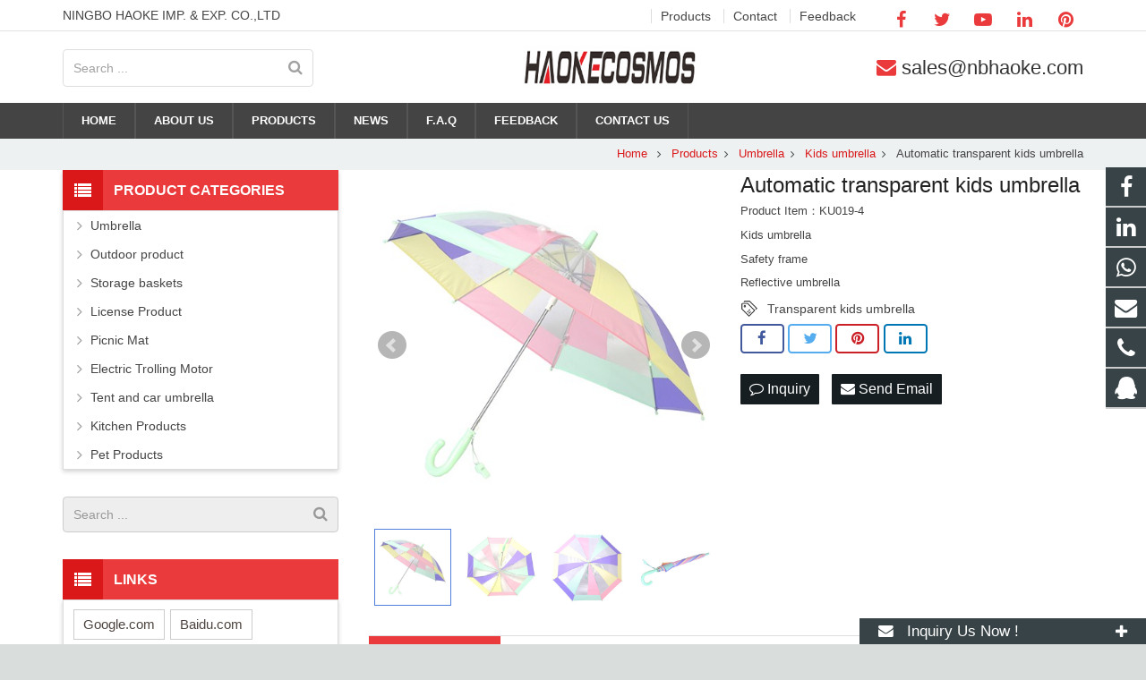

--- FILE ---
content_type: text/html; charset=utf-8
request_url: https://www.haokecm.com/products-2-26-p.html
body_size: 12600
content:
 <!DOCTYPE HTML>
<html lang="en">
<head>

<script language="JavaScript">
document.oncontextmenu=new Function("event.returnValue=false;");
document.onselectstart=new Function("event.returnValue=false;");
</script><meta charset="UTF-8">
<meta name="viewport" content="width=device-width, initial-scale=1">
<title>Automatic transparent kids umbrella</title>
<meta name="keywords" content="Transparent kids umbrella" />
<meta name="description" content="Transparent kids umbrella, auto open kids umbrella, plastic automatic kids umbrella" />
<link rel="shortcut icon" href="/Uploads/flash/5e64ba3976d63.png" /><link rel="canonical" href="https://www.haokecm.com/products-2-26-p.html" />
<link rel='stylesheet' href='/xiaoyucms/css/xiaoyuer.css' media='all' />

<script type="text/javascript">
			if (!/Android|webOS|iPhone|iPad|iPod|BlackBerry|IEMobile|Opera Mini/i.test(navigator.userAgent)) {
                var root = document.getElementsByTagName('html')[0] root.className += " no-touch";
            }
</script>

<style type="text/css" id="wp-custom-css">/* You can add your own CSS here. Click the help icon above to learn more. */ @media only screen and ( max-width: 768px ) { .extbkbox input, .extbkbox textarea{line-height: 2rem !important;height: 2rem !important; padding: 0 .8rem;} .extbkbox p{margin-bottom:1px !important;} }</style>

<!--首页Advatange变色-->
<style type="text/css" id="wp-custom-css">/* You can add your own CSS here. Click the help icon above to learn more. */ @media screen and (max-width: 767px) { td, th { padding: 2px !important;} } .homeadsun{padding:27px 37px;} .homeadsun:hover {background: #fff none repeat scroll 0 0;} .yb_conct{top:26% !important;}</style>
<link href="/xiaoyucms/css/pro.css" rel="stylesheet">
<link href="/xiaoyucms/css/bxslider.css" rel="stylesheet">
<script src="/xiaoyucms/js/jquery.min.js"></script>
<script src="/xiaoyucms/js/bxslider.min.js"></script>	
<link href="/xiaoyucms/css/lightbox.css" rel="stylesheet" />
<script src="/xiaoyucms/js/lightbox.js"></script>
<script type="text/javascript">
	$(document).ready(function(){
		$('.showpic_flash').bxSlider({
		  pagerCustom: '#pic-page',
		   adaptiveHeight: true,
		});

	});
</script>		
</head>
    
<body class="post-template-default single single-post single-format-standard l-body header_hor header_inpos_top state_default" itemscope="itemscope" itemtype="https://schema.org/WebPage">
<div class="l-canvas sidebar_left type_wide titlebar_default">
		
        <header class="l-header pos_fixed bg_solid shadow_thin" itemscope="itemscope" itemtype="https://schema.org/WPHeader">
        <div class="l-subheader at_top">
          <div class="l-subheader-h">
            <div class="l-subheader-cell at_left">
              <div class="w-html ush_html_3">
                <div id="headerleft">
                  <p>NINGBO HAOKE IMP. & EXP. CO.,LTD</p>
                </div>
              </div>
            </div>
            <div class="l-subheader-cell at_center"></div>
            <div class="l-subheader-cell at_right">
              <div class="w-html ush_html_4">
                <div class="w-menu">
                  <div class="w-menu-list">
                    <a class="w-menu-item" href=" /products.html">
                      <span>Products</span></a>
                    <a class="w-menu-item" href="/Contact-us.html">
                      <span>Contact</span></a>
                    <a class="w-menu-item" href="/ToFeedback/">
                      <span>Feedback</span></a>

                  </div>
                </div>
              </div>
              <div class="w-html ush_html_1">
                <p>
                                    <div class="w-socials align_left style_default color_text index_1" style="font-size:20px;">
                                        <div class="w-socials-list">
                                            <div class="w-socials-item facebook">
                                                <a class="w-socials-item-link" href="https://www.facebook.com/profile.php?id=100057269059289" target="_blank" rel="nofollow">
                                                    <span class="w-socials-item-link-hover"></span>
                                                </a>
                                                <div class="w-socials-item-popup">
                                                    <span>Facebook</span></div>
                                            </div>
                                            <div class="w-socials-item twitter">
                                                <a class="w-socials-item-link" href="" target="_blank" rel="nofollow">
                                                    <span class="w-socials-item-link-hover"></span>
                                                </a>
                                                <div class="w-socials-item-popup">
                                                    <span>Twitter</span></div>
                                            </div>
                                            <div class="w-socials-item youtube">
                                                <a class="w-socials-item-link" href="" target="_blank" rel="nofollow">
                                                    <span class="w-socials-item-link-hover"></span>
                                                </a>
                                                <div class="w-socials-item-popup">
                                                    <span>Youtube</span></div>
                                            </div>
                                            <div class="w-socials-item linkedin">
                                                <a class="w-socials-item-link" href="https://www.linkedin.com/in/bettylu-haoke/" target="_blank" rel="nofollow">
                                                    <span class="w-socials-item-link-hover"></span>
                                                </a>
                                                <div class="w-socials-item-popup">
                                                    <span>LinkedIn</span></div>
                                            </div>
                                            <div class="w-socials-item pinterest">
                                                <a class="w-socials-item-link" href="" target="_blank" rel="nofollow">
                                                    <span class="w-socials-item-link-hover"></span>
                                                </a>
                                                <div class="w-socials-item-popup">
                                                    <span>Pinterest</span></div>
                                            </div>
                                        </div>
                                    </div>
                </p>
              </div>
            </div>
          </div>
        </div>
        <div class="l-subheader at_middle">
          <div class="l-subheader-h">
            <div class="l-subheader-cell at_left">
              <div class="w-search layout_simple ush_search_1">
                <div class="w-search-form">
                  <form class="w-search-form-h" autocomplete="off" action="/search/index.html" method="get">
                    <div class="w-search-form-field">
                      <input type="text" name="name" id="us_form_search_s" placeholder="Search ..." />
                      <span class="w-form-row-field-bar"></span>
                    </div>
                    <button class="w-search-form-btn" type="submit">
                      <span>Search</span></button>
                    <div class="w-search-close"></div>
                  </form>
                </div>
                <a class="w-search-open" href="javascript:void(0);"></a>
              </div>
            </div>
            <div class="l-subheader-cell at_center">
              <div class="w-img ush_image_1">
                <div class="w-img-h">
                  <img class="for_default" src="/Uploads/flash/5e620f50d30e2.jpg" alt="NINGBO HAOKE IMP. & EXP. CO.,LTD" width="180" height="43" /></div>
              </div>
            </div>
            <div class="l-subheader-cell at_right">
              <div class="w-html ush_html_2">
                <div id="headeremail">
                  <p>
                    <i class="fa fa-envelope"></i>
                    <a href="mailto:sales@nbhaoke.com" target="_blank" rel="nofollow">sales@nbhaoke.com</a></p>
                </div>
              </div>
            </div>
          </div>
        </div>
        <div class="l-subheader at_bottom">
          <div class="l-subheader-h">
            <div class="l-subheader-cell at_left">
              <nav class="w-nav type_desktop animation_height height_full ush_menu_1" itemscope="itemscope" itemtype="https://schema.org/SiteNavigationElement">
                <a class="w-nav-control" href="javascript:void(0);"></a>
                                <ul class="w-nav-list level_1 hover_simple hidden">
								
         	<style>
	.current-menu-item {
		border: 0px solid #00AB6C;
		background-color:#555555;
	}
</style>
<li class="menu-item menu-item-type-post_type menu-item-object-page page_item w-nav-item level_1 ">
	<a class="w-nav-anchor level_1  " href="/" title="Home"><span class="w-nav-title">Home</span><span class="w-nav-arrow"></span></a>
</li>
<li class="menu-item menu-item-type-post_type menu-item-object-page w-nav-item level_1 ">
			<a class="w-nav-anchor level_1" href="/About-us.html" title="About us">
				<span class="w-nav-title">About us</span>
				<span class="w-nav-arrow"></span>
			</a>
		</li>

		
		<li class="menu-item menu-item-type-post_type menu-item-object-page menu-item-has-children w-nav-item level_1 ">
			<a class="w-nav-anchor level_1" href="/products.html" title="Products">
				<span class="w-nav-title">Products</span>
				<span class="w-nav-arrow"></span>
			</a>

			<ul class="w-nav-list level_2">

											<li class="menu-item menu-item-type-taxonomy menu-item-object-category menu-item-has-children w-nav-item level_2 ">
								<a class="w-nav-anchor level_2" href="/Umbrella.html" title="Umbrella">
									<span class="w-nav-title">Umbrella</span>
									<span class="w-nav-arrow"></span>
								</a>

								<ul class="w-nav-list level_3">
									<li class="menu-item menu-item-type-taxonomy menu-item-object-category w-nav-item level_2 ">
											<a class="w-nav-anchor level_2" href="/Golf-umbrella.html" title="Golf umbrella">
												<span class="w-nav-title">Golf umbrella</span>
												<span class="w-nav-arrow"></span>
											</a>
										</li><li class="menu-item menu-item-type-taxonomy menu-item-object-category w-nav-item level_2 ">
											<a class="w-nav-anchor level_2" href="/Straight-umbrella.html" title="Straight umbrella">
												<span class="w-nav-title">Straight umbrella</span>
												<span class="w-nav-arrow"></span>
											</a>
										</li><li class="menu-item menu-item-type-taxonomy menu-item-object-category w-nav-item level_2 ">
											<a class="w-nav-anchor level_2" href="/Folded-umbrella.html" title="Folded umbrella">
												<span class="w-nav-title">Folded umbrella</span>
												<span class="w-nav-arrow"></span>
											</a>
										</li><li class="menu-item menu-item-type-taxonomy menu-item-object-category w-nav-item level_2 ">
											<a class="w-nav-anchor level_2" href="/Kids-umbrella.html" title="Kids umbrella">
												<span class="w-nav-title">Kids umbrella</span>
												<span class="w-nav-arrow"></span>
											</a>
										</li><li class="menu-item menu-item-type-taxonomy menu-item-object-category w-nav-item level_2 ">
											<a class="w-nav-anchor level_2" href="/POE-EVA-umbrella.html" title="POE EVA umbrella">
												<span class="w-nav-title">POE EVA umbrella</span>
												<span class="w-nav-arrow"></span>
											</a>
										</li><li class="menu-item menu-item-type-taxonomy menu-item-object-category w-nav-item level_2 ">
											<a class="w-nav-anchor level_2" href="/Beach-Umbrella.html" title="Beach Umbrella">
												<span class="w-nav-title">Beach Umbrella</span>
												<span class="w-nav-arrow"></span>
											</a>
										</li><li class="menu-item menu-item-type-taxonomy menu-item-object-category w-nav-item level_2 ">
											<a class="w-nav-anchor level_2" href="/Umbrella-Accessories.html" title="Umbrella Accessories">
												<span class="w-nav-title">Umbrella Accessories</span>
												<span class="w-nav-arrow"></span>
											</a>
										</li>								</ul>					</li><li class="menu-item menu-item-type-taxonomy menu-item-object-category w-nav-item level_2 ">
							<a class="w-nav-anchor level_2" href="/Outdoor-product.html" title="Outdoor product">
								<span class="w-nav-title">Outdoor product</span>
								<span class="w-nav-arrow"></span>
							</a>

												</li><li class="menu-item menu-item-type-taxonomy menu-item-object-category w-nav-item level_2 ">
							<a class="w-nav-anchor level_2" href="/Storage-baskets.html" title="Storage baskets">
								<span class="w-nav-title">Storage baskets</span>
								<span class="w-nav-arrow"></span>
							</a>

												</li><li class="menu-item menu-item-type-taxonomy menu-item-object-category w-nav-item level_2 ">
							<a class="w-nav-anchor level_2" href="/License-product.html" title="License Product">
								<span class="w-nav-title">License Product</span>
								<span class="w-nav-arrow"></span>
							</a>

												</li><li class="menu-item menu-item-type-taxonomy menu-item-object-category w-nav-item level_2 ">
							<a class="w-nav-anchor level_2" href="/Electric-Trolling-Motor.html" title="Electric Trolling Motor">
								<span class="w-nav-title">Electric Trolling Motor</span>
								<span class="w-nav-arrow"></span>
							</a>

												</li><li class="menu-item menu-item-type-taxonomy menu-item-object-category w-nav-item level_2 ">
							<a class="w-nav-anchor level_2" href="/Picnic-Mat.html" title="Picnic Mat">
								<span class="w-nav-title">Picnic Mat</span>
								<span class="w-nav-arrow"></span>
							</a>

												</li><li class="menu-item menu-item-type-taxonomy menu-item-object-category w-nav-item level_2 ">
							<a class="w-nav-anchor level_2" href="/Tent-and-car-umbrella.html" title="Tent and car umbrella">
								<span class="w-nav-title">Tent and car umbrella</span>
								<span class="w-nav-arrow"></span>
							</a>

												</li><li class="menu-item menu-item-type-taxonomy menu-item-object-category w-nav-item level_2 ">
							<a class="w-nav-anchor level_2" href="/Kitchen-Products.html" title="Kitchen Products">
								<span class="w-nav-title">Kitchen Products</span>
								<span class="w-nav-arrow"></span>
							</a>

												</li><li class="menu-item menu-item-type-taxonomy menu-item-object-category w-nav-item level_2 ">
							<a class="w-nav-anchor level_2" href="/Pet-Products.html" title="Pet Products">
								<span class="w-nav-title">Pet Products</span>
								<span class="w-nav-arrow"></span>
							</a>

												</li>			</ul>
			</li>
		<li class="menu-item menu-item-type-post_type menu-item-object-page menu-item-has-children w-nav-item level_1 ">
			<a class="w-nav-anchor level_1" href="/News.html" title="News">
				<span class="w-nav-title">News</span>
				<span class="w-nav-arrow"></span>
			</a>

			<ul class="w-nav-list level_2">

				<li class="menu-item menu-item-type-taxonomy menu-item-object-category w-nav-item level_2 ">
							<a class="w-nav-anchor level_2" href="/Company-news.html" title="Company news">
								<span class="w-nav-title">Company news</span>
								<span class="w-nav-arrow"></span>
							</a>

												</li><li class="menu-item menu-item-type-taxonomy menu-item-object-category w-nav-item level_2 ">
							<a class="w-nav-anchor level_2" href="/Industry-news.html" title="Industry-news">
								<span class="w-nav-title">Industry-news</span>
								<span class="w-nav-arrow"></span>
							</a>

												</li>			</ul>
			</li><li class="menu-item menu-item-type-post_type menu-item-object-page w-nav-item level_1 ">
			<a class="w-nav-anchor level_1" href="/Faq.html" title="F.A.Q">
				<span class="w-nav-title">F.A.Q</span>
				<span class="w-nav-arrow"></span>
			</a>
		</li>

		<li class="menu-item menu-item-type-post_type menu-item-object-page w-nav-item level_1 ">
			<a class="w-nav-anchor level_1" href="/ToFeedback/" title="Feedback">
				<span class="w-nav-title">Feedback</span>
				<span class="w-nav-arrow"></span>
			</a>
		</li>

		<li class="menu-item menu-item-type-post_type menu-item-object-page w-nav-item level_1 ">
			<a class="w-nav-anchor level_1" href="/Contact-us.html" title="Contact us">
				<span class="w-nav-title">Contact us</span>
				<span class="w-nav-arrow"></span>
			</a>
		</li>

		 
                                </ul>
                <div class="w-nav-options hidden" onclick='return {&quot;mobileWidth&quot;:900,&quot;mobileBehavior&quot;:1}'></div>
              </nav>
            </div>
            <div class="l-subheader-cell at_center"></div>
            <div class="l-subheader-cell at_right"></div>
          </div>
        </div>
        <div class="l-subheader for_hidden hidden"></div>
      </header>
			
<div class="l-titlebar size_small color_alternate">
<div class="l-titlebar-h">
<div class="l-titlebar-content">
<h1 itemprop="headline"></h1></div>
<div class="g-breadcrumbs" xmlns:v="http://rdf.data-vocabulary.org/#">
 <span typeof="v:Breadcrumb">
 <a class="g-breadcrumbs-item" rel="v:url" property="v:title" href="/">Home</a></span>
<span class="g-breadcrumbs-separator"></span>
<span typeof="v:Breadcrumb">
<a rel="v:url" property="v:title" href="/products.html" title="Products">Products</a></span><span class="g-breadcrumbs-separator"></span>
<span typeof="v:Breadcrumb">
<a rel="v:url" property="v:title" href="/Umbrella.html" title="Umbrella">Umbrella</a></span><span class="g-breadcrumbs-separator"></span>
<span typeof="v:Breadcrumb">
<a rel="v:url" property="v:title" href="/Kids-umbrella.html" title="Kids umbrella">Kids umbrella</a></span><span class="g-breadcrumbs-separator"></span>
<span class="g-breadcrumbs-item">Automatic transparent kids umbrella</span></div>
</div>
</div>


			
<div class="l-main">
<div class="l-main-h i-cf">
<main class="l-content" itemprop="mainContentOfPage">
<article class="l-section for_blogpost preview_basic post type-post status-publish format-standard has-post-thumbnail hentry category-a-big-class category-a-small-class-one tag-four-images">
<div class="l-section-h i-cf">
<div class="w-blog">
<div class="sun-post-preview">
<div style=" margin-bottom:12px; line-height:0;">
<div class="gallery-sample">
<ul class="showpic_flash" style="margin-left:0px;">
<li>
<a class="example-image-link" href="/Uploads/pro/Transparent-kids-umbrella.262.3-1.jpg" data-lightbox="example-set" target="_blank">
<img class="example-image" src="/Uploads/pro/Transparent-kids-umbrella.262.3-1.jpg" alt="Automatic transparent kids umbrella"/>
</a>
</li><li>
<a class="example-image-link" href="/Uploads/pro/Transparent-kids-umbrella.262.3-2.jpg" data-lightbox="example-set" target="_blank">
<img class="example-image" src="/Uploads/pro/Transparent-kids-umbrella.262.3-2.jpg" alt="Automatic transparent kids umbrella"/>
</a>
</li><li>
<a class="example-image-link" href="/Uploads/pro/Transparent-kids-umbrella.262.3-3.jpg" data-lightbox="example-set" target="_blank">
<img class="example-image" src="/Uploads/pro/Transparent-kids-umbrella.262.3-3.jpg" alt="Automatic transparent kids umbrella"/>
</a>
</li><li>
<a class="example-image-link" href="/Uploads/pro/Transparent-kids-umbrella.262.3-4.jpg" data-lightbox="example-set" target="_blank">
<img class="example-image" src="/Uploads/pro/Transparent-kids-umbrella.262.3-4.jpg" alt="Automatic transparent kids umbrella"/>
</a>
</li></ul>
<!-- 当产品图片大于1个时 -->
<div id="pic-page">
<a data-slide-index="0" href="/Uploads/pro/Transparent-kids-umbrella.262.3-1.jpg">
<img src="/Uploads/pro/Transparent-kids-umbrella.262.3-1.jpg" alt="Automatic transparent kids umbrella"/>
</a><a data-slide-index="1" href="/Uploads/pro/Transparent-kids-umbrella.262.3-2.jpg">
<img src="/Uploads/pro/Transparent-kids-umbrella.262.3-2.jpg" alt="Automatic transparent kids umbrella"/>
</a><a data-slide-index="2" href="/Uploads/pro/Transparent-kids-umbrella.262.3-3.jpg">
<img src="/Uploads/pro/Transparent-kids-umbrella.262.3-3.jpg" alt="Automatic transparent kids umbrella"/>
</a><a data-slide-index="3" href="/Uploads/pro/Transparent-kids-umbrella.262.3-4.jpg">
<img src="/Uploads/pro/Transparent-kids-umbrella.262.3-4.jpg" alt="Automatic transparent kids umbrella"/>
</a></div> 

</div>
</div>
</div>
<div class="sun-blog-post-body">
<h1 class="w-blog-post-title entry-title" itemprop="headline" style="margin-bottom: 5px !important;">Automatic transparent kids umbrella</h1>
<div class="w-blog-post-meta" style="padding:0 0 5px 0 !important;">
<li>Product Item：KU019-4</li>
</div>	
									
<div class="w-blog-post-meta" style="padding:0 0 5px 0 !important;">
<li>Kids umbrella</li>
</div>									
<div class="w-blog-post-meta" style="padding:0 0 5px 0 !important;">
<li>Safety frame</li>
</div>
<div class="w-blog-post-meta" style="padding:0 0 5px 0 !important;">
<li>Reflective umbrella</li>
</div>

<style>
    .tag_box{
        width: 100%;
        height: auto;
        z-index: 99999;
    }
    .tag_box .icon{
        width: 20px;
        height: 20px;
        background-image:url('/xiaoyucms/images/tags.png');
        background-size:20px 20px;
        float: left;
        margin-right: 10px;
        margin-bottom: 0px;
    }

    .tag_box .tagList{
        width: calc(100% - 40px);
        float: left;
        margin-right: 0px;
    }

    .tag_box .tagList .tagLi{
        height: 20px;
        line-height: 20px;
        display: inline-block;
        font-size: 14px;
    }

    .tag_box .tagList a:hover, .tag_box .tagList a:focus{
        color: #F8B62B !important;
    }

</style>
<div class="tag_box w-blog-post-meta" style="padding:0 0 5px 0 !important;">
    <i class="icon"></i>
    <div class="tagList">
        <a href="/tags/Transparent+kids+umbrella.html" class="tagLi">Transparent kids umbrella</a>
                </div>
</div>								 
<!-- <section class="l-section for_sharing" style="position:static"> -->
<section class="for_sharing" style="position:static">
    <div class="w-sharing type_outlined align_left color_default">
    <a class="w-sharing-item facebook" title="Share this" href="javascript:void(0)" data-sharing-url="https://www.haokecm.com/products-2-26-p.html" data-sharing-image="https://www.haokecm.com/Uploads/pro/Transparent-kids-umbrella.262.3-1.jpg">
    <span class="w-sharing-icon"></span>
    </a>
    <a class="w-sharing-item twitter" title="Tweet this" href="javascript:void(0)" data-sharing-url="https://www.haokecm.com/products-2-26-p.html" data-sharing-image="https://www.haokecm.com/Uploads/pro/Transparent-kids-umbrella.262.3-1.jpg">
    <span class="w-sharing-icon"></span>
    </a>
    <a class="w-sharing-item pinterest" title="Share this" href="javascript:void(0)" data-sharing-url="https://www.haokecm.com/products-2-26-p.html" data-sharing-image="https://www.haokecm.com/Uploads/pro/Transparent-kids-umbrella.262.3-1.jpg">
    <span class="w-sharing-icon"></span>
    </a>
    <a class="w-sharing-item linkedin" title="Share this" href="javascript:void(0)" data-sharing-url="https://www.haokecm.com/products-2-26-p.html" data-sharing-image="https://www.haokecm.com/Uploads/pro/Transparent-kids-umbrella.262.3-1.jpg">
    <span class="w-sharing-icon"></span>
    </a>
    </div>										
    											
    <div class="product-inquiry">
    <form id="orderform" method="post" action="/ToInquiry/">
    <input type="hidden" name="ordername" value="Automatic transparent kids umbrella - KU019-4" />	
    <input type="hidden" name="pid" value="262" />	
    <a class="olreply radius" href="javascript:orderform.submit();"><i class="fa fa-comment-o" aria-hidden="true"></i> Inquiry </a>

    <a class="chat radius" href="mailto:sales@nbhaoke.com?subject=Automatic transparent kids umbrella - KU019-4&amp;body=https://www.haokecm.com/products-2-26-p.html"> <i class="fa fa-envelope"></i> Send Email </a>

        </form>
    </div>

</section>
   

</div>
</div>
</div>
</article>
<div id="sun" style=" margin-top:16px; margin-bottom:0px;">
<h3 style="font-size:16px;" class="wpb_area_title">
<span>Description</span></h3>
</div>
<div style="border: 1px solid #ddd; padding: 12px 18px 18px; margin-bottom:12px;">
<p>
	Item No.: KU019-4<br />
Des.:18"*8k, auto open, EVA+POE, matched color plastic handle<br />
<img src="/Uploads/image/20210303/20210303131729_64110.jpg" alt="" />&nbsp;<img src="/Uploads/image/20210303/20210303131751_30627.jpg" alt="" />&nbsp;<img src="/Uploads/image/20210303/20210303131804_88014.jpg" alt="" />&nbsp;&nbsp;
</p>
<p>
	<br />
</p></div>
<div id="sun" style=" margin-top:30px; margin-bottom:0px;">
<h3 style="font-size:16px;" class="wpb_area_title">
<span>Inquiry Us</span></h3>
</div>
<div id="sun2" style="border: 1px solid #ddd; padding: 12px 18px 18px; margin-bottom:15px;">  

    <script language="javascript" type="text/javascript">
     function checkInquirypro()
     {	 
		 if (document.Inquirypro.product.value=='')
         {alert('Please put the order product!');
         document.Inquirypro.title.focus
         return false
         }
         if (document.Inquirypro.name.value=='')
         {alert('Please put the name!');
         document.Inquirypro.name.focus
         return false
         }
          if (document.Inquirypro.email.value=='')
         {alert('Please put the email address!');
         document.Inquirypro.email.focus
         return false
         }
         var Mail = document.Inquirypro.email.value;
         if(Mail.indexOf('@',0) == -1 || Mail.indexOf('.',0) == -1)
         {
          alert('Please put the correct e-mail address！');
          document.Inquirypro.email.focus();
          return false;
         }
     }
      </script>  
			  
<form action="/?m=Inquirys&a=check" method="post"  onSubmit="return checkInquirypro();" name="Inquirypro">


<p style="display:none"><label>Quantity：</label><input type="text" tabindex="1" size="22" value="" id="author" name="num"></p>
<p style="display:none"><label>Company Name：</label><input type="text" tabindex="1" size="22" value="" id="author" name="company"></p>
<p style="display:none"><label>Add：</label><input type="text" tabindex="1" size="22" value="" id="author" name="add"></p>
<p style="display:none"><label>Tel：</label><input type="text" tabindex="1" size="22" value="" id="author" name="tel"></p>
<p style="display:none"><label>Fax：</label><input type="text" tabindex="1" size="22" value="" id="author" name="fax"></p>

<p><label for="contact-name">Your Name *</label><br/><input type="text" name="name" id="contact-name" value="" placeholder="required" /></p>
<p><label for="email">Your Email *</label><br/><input type="email" name="email" id="email" value="" placeholder="required" /></p>
<p><label for="subject">Product Name</label><br/><input type="text" name="product" id="subject" value="Automatic transparent kids umbrella - KU019-4" placeholder="required" />
<input type="hidden" name="pid" value="262">
<input type="hidden" name="device" value="0"/>
</p>
<p><label for="message">Your Message *</label><br/><textarea cols="40" rows="6" name="contents" id="message" placeholder="required"></textarea></p>
<p><input type="submit" value="Send Email" /><input type="hidden" name="action" value="contactb-form" /></p>
</form>
</div>

<section class="l-section for_related">
<div id="sun" style=" margin-top:16px; margin-bottom:0px;">
<h3 style="font-size:16px;" class="wpb_area_title">
<span>Related Products</span></h3>
</div>
<div>
<div class="w-blog layout_classic type_grid cols_3" itemscope="itemscope" itemtype="https://schema.org/Blog">
<div class="w-blog-list">
                                 
<article class="w-blog-post a-big-class a-small-class-one post-54 post type-post status-publish format-standard has-post-thumbnail hentry category-a-big-class category-a-small-class-one tag-three-images" data-id="54" data-categories="a-big-class,a-small-class-one">
<div class="w-blog-post-h animate_fade d0">
<div class="w-blog-post-preview">
<a href="/bottle-umbrella-p.html"  title="Bottle folded umbrella" >
<img width="700" height="700" data-original="/Uploads/pro/bottle-umbrella.39.1.jpg" alt="Bottle folded umbrella" title="Bottle folded umbrella" class="attachment-post-thumbnail size-post-thumbnail wp-post-image"  />
<div class="ovrlyT"></div>
<div class="ovrlyB"></div>
</a>
<div class="buttons">
<a href="/bottle-umbrella-p.html"  title="Bottle folded umbrella" class="fa fa-link"></a>
</div>
</div>
<div class="w-blog-post-body">
<h2 class="w-blog-post-title">
<a class="entry-title" rel="bookmark" href="/bottle-umbrella-p.html"  title="Bottle folded umbrella">Bottle folded umbrella</a><br>
Item:FU015</h2>
</div>
</div>
</article><article class="w-blog-post a-big-class a-small-class-one post-54 post type-post status-publish format-standard has-post-thumbnail hentry category-a-big-class category-a-small-class-one tag-three-images" data-id="54" data-categories="a-big-class,a-small-class-one">
<div class="w-blog-post-h animate_fade d0">
<div class="w-blog-post-preview">
<a href="/products-2-75-p.html"  title="Double layer folded umbrella " >
<img width="700" height="700" data-original="/Uploads/pro/Double-Layer-automatic-2folded-umbrella.290.1.jpg" alt="Double layer folded umbrella " title="Double layer folded umbrella " class="attachment-post-thumbnail size-post-thumbnail wp-post-image"  />
<div class="ovrlyT"></div>
<div class="ovrlyB"></div>
</a>
<div class="buttons">
<a href="/products-2-75-p.html"  title="Double layer folded umbrella " class="fa fa-link"></a>
</div>
</div>
<div class="w-blog-post-body">
<h2 class="w-blog-post-title">
<a class="entry-title" rel="bookmark" href="/products-2-75-p.html"  title="Double layer folded umbrella ">Double layer folded umbrella </a><br>
Item:FU022-2</h2>
</div>
</div>
</article><article class="w-blog-post a-big-class a-small-class-one post-54 post type-post status-publish format-standard has-post-thumbnail hentry category-a-big-class category-a-small-class-one tag-three-images" data-id="54" data-categories="a-big-class,a-small-class-one">
<div class="w-blog-post-h animate_fade d0">
<div class="w-blog-post-preview">
<a href="/promotion-umbrella-p.html"  title="automatic folded umbrella " >
<img width="700" height="700" data-original="/Uploads/pro/promotion-umbrella.35.1.jpg" alt="automatic folded umbrella " title="automatic folded umbrella " class="attachment-post-thumbnail size-post-thumbnail wp-post-image"  />
<div class="ovrlyT"></div>
<div class="ovrlyB"></div>
</a>
<div class="buttons">
<a href="/promotion-umbrella-p.html"  title="automatic folded umbrella " class="fa fa-link"></a>
</div>
</div>
<div class="w-blog-post-body">
<h2 class="w-blog-post-title">
<a class="entry-title" rel="bookmark" href="/promotion-umbrella-p.html"  title="automatic folded umbrella ">automatic folded umbrella </a><br>
Item:FU012</h2>
</div>
</div>
</article><article class="w-blog-post a-big-class a-small-class-one post-54 post type-post status-publish format-standard has-post-thumbnail hentry category-a-big-class category-a-small-class-one tag-three-images" data-id="54" data-categories="a-big-class,a-small-class-one">
<div class="w-blog-post-h animate_fade d0">
<div class="w-blog-post-preview">
<a href="/products-4-22-p.html"  title="Dome plastic umbrella" >
<img width="700" height="700" data-original="/Uploads/pro/Dome-plastic-umbrella.324.1.jpg" alt="Dome plastic umbrella" title="Dome plastic umbrella" class="attachment-post-thumbnail size-post-thumbnail wp-post-image"  />
<div class="ovrlyT"></div>
<div class="ovrlyB"></div>
</a>
<div class="buttons">
<a href="/products-4-22-p.html"  title="Dome plastic umbrella" class="fa fa-link"></a>
</div>
</div>
<div class="w-blog-post-body">
<h2 class="w-blog-post-title">
<a class="entry-title" rel="bookmark" href="/products-4-22-p.html"  title="Dome plastic umbrella">Dome plastic umbrella</a><br>
Item:PU038</h2>
</div>
</div>
</article><article class="w-blog-post a-big-class a-small-class-one post-54 post type-post status-publish format-standard has-post-thumbnail hentry category-a-big-class category-a-small-class-one tag-three-images" data-id="54" data-categories="a-big-class,a-small-class-one">
<div class="w-blog-post-h animate_fade d0">
<div class="w-blog-post-preview">
<a href="/products-1-66-p.html"  title="Holloween kids umbrella" >
<img width="700" height="700" data-original="/Uploads/pro/Holloween-kids-umbrella.175.1.jpg" alt="Holloween kids umbrella" title="Holloween kids umbrella" class="attachment-post-thumbnail size-post-thumbnail wp-post-image"  />
<div class="ovrlyT"></div>
<div class="ovrlyB"></div>
</a>
<div class="buttons">
<a href="/products-1-66-p.html"  title="Holloween kids umbrella" class="fa fa-link"></a>
</div>
</div>
<div class="w-blog-post-body">
<h2 class="w-blog-post-title">
<a class="entry-title" rel="bookmark" href="/products-1-66-p.html"  title="Holloween kids umbrella">Holloween kids umbrella</a><br>
Item:KU060</h2>
</div>
</div>
</article><article class="w-blog-post a-big-class a-small-class-one post-54 post type-post status-publish format-standard has-post-thumbnail hentry category-a-big-class category-a-small-class-one tag-three-images" data-id="54" data-categories="a-big-class,a-small-class-one">
<div class="w-blog-post-h animate_fade d0">
<div class="w-blog-post-preview">
<a href="/products-7-5-p.html"  title="Full printing POE manual open kids umbrella" >
<img width="700" height="700" data-original="/Uploads/pro/POE-manual-open-kids-umbrella.265.1.jpg" alt="Full printing POE manual open kids umbrella" title="Full printing POE manual open kids umbrella" class="attachment-post-thumbnail size-post-thumbnail wp-post-image"  />
<div class="ovrlyT"></div>
<div class="ovrlyB"></div>
</a>
<div class="buttons">
<a href="/products-7-5-p.html"  title="Full printing POE manual open kids umbrella" class="fa fa-link"></a>
</div>
</div>
<div class="w-blog-post-body">
<h2 class="w-blog-post-title">
<a class="entry-title" rel="bookmark" href="/products-7-5-p.html"  title="Full printing POE manual open kids umbrella">Full printing POE manual open kids umbrella</a><br>
Item:PU026</h2>
</div>
</div>
</article>								 
</div>
</div>
</div>
</section>
</main>
<aside class="l-sidebar at_left default_sidebar" itemscope="itemscope" itemtype="https://schema.org/WPSideBar">
<div id="categories-2" class="widget widget_categories">
<h3 class="widgettitle">Product Categories</h3>
<ul>
	<!--//没有分类<li class="cat-item">
		<ul class="children">-->
						<li class="cat-item">			<a href="/Umbrella.html">Umbrella</a>
			<ul class="children">
										<li class="cat-item">							<a href="/Golf-umbrella.html">Golf umbrella</a>
						</li>						<li class="cat-item">							<a href="/Straight-umbrella.html">Straight umbrella</a>
						</li>						<li class="cat-item">							<a href="/Folded-umbrella.html">Folded umbrella</a>
						</li>						<li class="cat-item">							<a href="/Kids-umbrella.html">Kids umbrella</a>
						</li>						<li class="cat-item">							<a href="/POE-EVA-umbrella.html">POE EVA umbrella</a>
						</li>						<li class="cat-item">							<a href="/Beach-Umbrella.html">Beach Umbrella</a>
						</li>						<li class="cat-item">							<a href="/Umbrella-Accessories.html">Umbrella Accessories</a>
						</li>			</ul>		</li>				<li class="cat-item">			<a href="/Outdoor-product.html">Outdoor product</a>
					</li>				<li class="cat-item">			<a href="/Storage-baskets.html">Storage baskets</a>
					</li>				<li class="cat-item">			<a href="/License-product.html">License Product</a>
					</li>				<li class="cat-item">			<a href="/Picnic-Mat.html">Picnic Mat</a>
					</li>				<li class="cat-item">			<a href="/Electric-Trolling-Motor.html">Electric Trolling Motor</a>
					</li>				<li class="cat-item">			<a href="/Tent-and-car-umbrella.html">Tent and car umbrella</a>
					</li>				<li class="cat-item">			<a href="/Kitchen-Products.html">Kitchen Products</a>
					</li>				<li class="cat-item">			<a href="/Pet-Products.html">Pet Products</a>
					</li>		<!--//没有分类</ul>
	//没有分类</li>--></ul>
</div>

<div id="search-2" class="widget widget_search">
<div class="w-form for_search" id="us_form_1">
<form class="w-form-h" autocomplete="off" action="/search/index.html" method="get">
<div class="w-form-row for_s">
<div class="w-form-row-label">
<label for="us_form_1_s"></label>
</div>
<div class="w-form-row-field">
<input type="text" name="name" id="us_form_1_s" value="" placeholder="Search ..." />
<span class="w-form-row-field-bar"></span>
</div>
<div class="w-form-row-state"></div>
</div>
<div class="w-form-row for_submit">
<div class="w-form-row-field">
<button class="w-btn" type="submit">
<span class="g-preloader type_1"></span>
<span class="w-btn-label">Search</span></button>
</div>
</div>
<div class="w-form-message"></div>
</form>
</div>
</div>
<div id="tag_cloud-2" class="widget widget_tag_cloud">
<h3 class="widgettitle">Links</h3>
<div class="tagcloud">
<a href="http://www.google.com" target="_blank" >Google.com</a><a href="http://www.baidu.com" target="_blank" >Baidu.com</a></div> 
</div>

<div id="text-3" class="widget widget_text">
<div class="textwidget">
<div class="sidebaremg">
<p>
<a href="https://www.haokecm.com/Electric-Trolling-Motor-200LBS-p.html" target="_blank" rel="nofollow">
<img class="alignnone size-full wp-image-170" src="/Uploads/flash/62e3cc58700e8.jpg" alt="内页左侧广告2" width="300" /></a>
</p><p>
<a href="https://www.haokecm.com/Electric-Trolling-Motor-86LBS-p.html" target="_blank" rel="nofollow">
<img class="alignnone size-full wp-image-170" src="/Uploads/flash/62e3cc952997f.jpg" alt="内页左侧广告3" width="300" /></a>
</p><p>
<a href="https://www.haokecm.com/products-1-24-p.html" target="_blank" rel="nofollow">
<img class="alignnone size-full wp-image-170" src="/Uploads/flash/60519fdd8fcb3.jpg" alt="内页左侧广告1" width="300" /></a>
</p></div>
</div>
</div>
</aside>						
</div>
</div>
</div>
<!--底部-->
<footer class="l-footer layout_compact" itemscope="itemscope" itemtype="https://schema.org/WPFooter">
<section class="l-section wpb_row height_small color_footer-top">
<div class="l-section-h i-cf">
<div class="g-cols type_default valign_top">
<div class="vc_col-sm-3 wpb_column vc_column_container animate_afb d0">
<div class="vc_column-inner">
<div class="wpb_wrapper">
<div class="wpb_text_column ">
<div class="wpb_wrapper">
<h4><span class="colored">Latest</span>Post</h4>
<ul style="margin:0px;" class="postsunlons">
     
</ul>
</div>
</div>
</div>
</div>
</div>
<div class="vc_col-sm-3 wpb_column vc_column_container animate_afb d1">
<div class="vc_column-inner">
<div class="wpb_wrapper">
<div class="wpb_text_column ">
<div class="wpb_wrapper">
<h4>Feedback</h4>
</div>
</div>
<script>function checkInquiryc(){if (document.Inquiryc.name.value==''){alert('Please put the name!');document.Inquiryc.name.focus
         return false}if (document.Inquiryc.email.value==''){alert('Please put the email address!');document.Inquiryc.email.focus
         return false}var Mail = document.Inquiryc.email.value;if(Mail.indexOf('@',0) == -1 || Mail.indexOf('.',0) == -1){alert('Please put the correct e-mail address！');document.Inquiryc.email.focus();return false}}</script> 
<form action="/?m=Feedbacks&amp;a=check2" method="post" id="ryansa_contact_formsunlons" onSubmit="return checkInquiryc();" name="Inquiryc" >
<input type="text" style="height: 40px; max-width:95%; background-color: #f1f1f1; color: #444; margin-bottom:8px;" name="name" placeholder="*Name"  />
<input type="email" style="height: 40px; max-width:95%; background-color: #f1f1f1; color: #444; margin-bottom:8px;" name="email" placeholder="*Email" />
<textarea style="height: 90px; max-width:95%; background-color: #f1f1f1; color: #444; margin-bottom:8px;" name="contents" placeholder="*Message" ></textarea>
<input type="submit" id="subjectsun" value="Submit" />
<!--<button class="btn btn-danger page-btn" type="submit" name="button" value="Send" style="">Send</button>-->
</form>
</div>
</div>
</div>
<div class="vc_col-sm-3 wpb_column vc_column_container animate_afb d1">
<div class="vc_column-inner">
<div class="wpb_wrapper">
<div class="wpb_text_column ">
<div class="wpb_wrapper">
<h4>Contact Us</h4>
<p><i class="fa fa-qq"></i>
<a href="http://wpa.qq.com/msgrd?v=3&uin=284053182&site=qq&menu=yes" target="_blank" rel="nofollow">284053182</a></p><p><i class="fa fa-whatsapp"></i>
<a href="whatsapp://send?text=Hello&phone=+86-15088414831&abid=+86-15088414831" target="_blank" rel="nofollow"> +86-15088414831</a></p><p><i class="fa fa-phone"></i> <a href="tel:+86-574-88371690" target="_blank" rel="nofollow">+86-574-88371690</a></p><p><i class="fa fa-envelope"></i>
<a href="mailto:sales@nbhaoke.com" target="_blank" rel="nofollow">sales@nbhaoke.com</a></p><p><i class="fa fa-map-marker"></i> Rm1503,No.88,Qianhe SouthRoad, Yinzhou,Ningbo,China </p></div>
</div>
</div>
</div>
</div>
<div class="vc_col-sm-3 wpb_column vc_column_container animate_afb d2">
<div class="vc_column-inner">
<div class="wpb_wrapper">
<div class="wpb_text_column ">
<div class="wpb_wrapper">
<h4>WECHAT</h4>
<div class="footerrq">
<p>
<img data-original="/Uploads/flash/5f70131809717.jpg" alt="" width="280" height="280" class="alignnone size-full wp-image-243" /></p>
</div>
</div>
</div>
</div>
</div>
</div>
</div>
</div>

</section>
<section class="l-section wpb_row height_small color_footer-bottom" style="padding-bottom:40px;"><div class="l-section-h i-cf"><div class="g-cols type_default valign_top"><div class="vc_col-sm-12 wpb_column vc_column_container"><div class="vc_column-inner"><div class="wpb_wrapper"><div class="wpb_text_column "><div class="wpb_wrapper"><div style="text-align: center;"><p>Copyright © 2024 HaokeCosmos All Rights Reserved. <script type="text/javascript">document.write(unescape("%3Cspan id='cnzz_stat_icon_1279314068'%3E%3C/span%3E%3Cscript src='https://s4.cnzz.com/z_stat.php%3Fid%3D1279314068%26show%3Dpic1' type='text/javascript'%3E%3C/script%3E"));</script></p></div></div></div></div></div></div></div></div></section>

<style>
body,ul,li,span,th,td{
	margin: 0 auto;
	padding: 0;
	border: 0;
	outline: 0
}

.mobi-bar {
	width: 100%;
	font-size: 1em;
	text-align: center;
	background: #222;
	display: none;
	overflow: hidden;
	position: fixed;
	bottom: 0;
	left: 0;
	z-index: 9999
}

.mobi-bar li {
	width: 25%;
	display: table-cell
}

.mobi-bar li span {
	font-style: normal;
	display: block;
	clear: both
}

.mobi-bar li a {
	padding: 5px 0 0;
	border-left: 1px solid #2a2a2a;
	border-right: 1px solid #111;
	color: #eee;
	display: block
}

.mobi-bar li a:active,.mobi-bar li a:hover {
	background-color: #222;
	text-decoration: none
}

.mobi-bar li:first-child a {
	border-left: 0
}

.mobi-bar li:last-child a {
	border-right: 0
}

@media only screen and (max-width:768px) {
	.mobi-bar {
		display: table;
		text-align: center
	}
}

</style>
<ul class="mobi-bar">
<li>
<a href="skype:?chat" target="_blank" rel="nofollow">

<svg t="1580969605692" class="icon" viewBox="0 0 1024 1024" version="1.1" xmlns="http://www.w3.org/2000/svg" p-id="13487" width="20" height="20"><path d="M936.8 588.114286c4.685714-25.714286 7.2-52 7.2-78.285715 0-58.285714-11.428571-114.857143-33.942857-168-21.714286-51.428571-52.914286-97.6-92.571429-137.257142a429.474286 429.474286 0 0 0-137.257143-92.457143c-53.257143-22.514286-109.714286-33.942857-168-33.942857-27.428571 0-54.971429 2.628571-81.714285 7.771428A257.257143 257.257143 0 0 0 310.4 56c-68.228571 0-132.457143 26.628571-180.685714 74.857143A254 254 0 0 0 54.857143 311.542857c0 43.428571 11.2 86.171429 32.114286 123.885714-4.228571 24.457143-6.514286 49.485714-6.514286 74.4 0 58.285714 11.428571 114.857143 33.942857 168 21.714286 51.428571 52.8 97.6 92.457143 137.257143 39.657143 39.657143 85.828571 70.742857 137.257143 92.457143 53.257143 22.514286 109.714286 33.942857 168 33.942857 25.371429 0 50.742857-2.285714 75.657143-6.742857 38.285714 21.6 81.485714 33.142857 125.714285 33.142857 68.228571 0 132.457143-26.514286 180.685715-74.857143 48.342857-48.228571 74.857143-112.457143 74.857142-180.685714 0.114286-43.428571-11.085714-86.285714-32.228571-124.228571z m-422.857143 186.171428c-153.371429 0-221.942857-75.428571-221.942857-131.885714 0-29.028571 21.371429-49.257143 50.857143-49.257143 65.6 0 48.685714 94.285714 171.085714 94.285714 62.742857 0 97.371429-34.057143 97.371429-68.914285 0-20.914286-10.285714-44.228571-51.657143-54.4l-136.457143-34.057143c-109.828571-27.542857-129.828571-86.971429-129.828571-142.742857 0-115.885714 109.142857-159.428571 211.657142-159.428572 94.4 0 205.714286 52.228571 205.714286 121.714286 0 29.828571-25.828571 47.085714-55.314286 47.085714-56 0-45.714286-77.485714-158.514285-77.485714-56 0-86.971429 25.371429-86.971429 61.6s44.228571 47.771429 82.628572 56.571429l101.028571 22.4c110.628571 24.685714 138.628571 89.257143 138.628571 150.057142 0 94.057143-72.342857 164.457143-218.285714 164.457143z" p-id="13488" fill="#ffffff"></path></svg>
<span>Skype.</span></a>
</li>

<li>
<a href="mailto:sales@nbhaoke.com" target="_blank" rel="nofollow">
<svg t="1580968004800" class="icon" viewBox="0 0 1365 1024" version="1.1" xmlns="http://www.w3.org/2000/svg" p-id="10901" width="20" height="20"><path d="M1359.35 962.136l-408.149-474.71 408.625-423.363c2.912 8.736 4.933 17.888 4.933 27.515v841.616c0 10.163-2.199 19.79-5.408 28.942zM817.727 483.564L682.41 589.524l-134.9-105.722-68.521-53.604L67.926 4.933C76.424 2.496 85.219 0.773 94.49 0.773h1175.957c9.27 0 18.007 1.723 26.505 4.16L886.128 429.9l-68.402 53.663zM5.586 962.136a85.635 85.635 0 0 1-5.408-28.942V91.578c0-9.627 2.02-18.779 4.933-27.515l408.863 423.542L5.586 962.135zM682.41 697.92L882.74 541.03l413.142 479.107a94.728 94.728 0 0 1-25.435 3.863H94.49c-8.855 0-17.293-1.605-25.435-3.803l413.38-478.929L682.409 697.92z" p-id="10902" fill="#ffffff"></path></svg>
<span>E-mail</span></a>
</li>

<li>
<a href="whatsapp://send?text=Hello&phone=&abid=" target="_blank" rel="nofollow">
<svg t="1580968043481" class="icon" viewBox="0 0 1024 1024" version="1.1" xmlns="http://www.w3.org/2000/svg" p-id="11738" width="20" height="20"><path d="M511.872427 0h0.256C794.45376 0 1024.000427 229.674667 1024.000427 512s-229.589333 512-511.872 512c-104.106667 0-200.704-31.018667-281.6-84.565333L33.707093 1002.325333l63.786667-190.250666A508.245333 508.245333 0 0 1 0.000427 512C0.000427 229.674667 229.58976 0 511.872427 0zM365.39776 281.429333c-9.770667-23.338667-17.194667-24.234667-32-24.832A285.525333 285.525333 0 0 0 316.50176 256c-19.285333 0-39.424 5.632-51.626667 18.048C250.155093 289.109333 213.33376 324.266667 213.33376 396.501333c0 72.149333 52.778667 141.952 59.861333 151.722667 7.424 9.728 102.912 160 251.093334 221.226667 115.925333 47.914667 150.314667 43.477333 176.725333 37.845333 38.528-8.277333 86.826667-36.693333 98.986667-70.954667 12.16-34.346667 12.16-63.616 8.618666-69.845333-3.584-6.186667-13.354667-9.728-28.16-17.152-14.848-7.381333-86.869333-42.88-100.522666-47.616-13.354667-4.992-26.069333-3.242667-36.138667 10.965333-14.250667 19.797333-28.16 39.936-39.466667 52.053334-8.874667 9.472-23.424 10.666667-35.541333 5.632-16.298667-6.826667-61.952-22.784-118.314667-72.789334-43.562667-38.741333-73.216-86.954667-81.792-101.418666-8.618667-14.805333-0.896-23.381333 5.930667-31.36 7.381333-9.173333 14.506667-15.658667 21.930667-24.234667 7.424-8.576 11.52-13.013333 16.298666-23.082667 5.034667-9.770667 1.493333-19.84-2.090666-27.221333-3.541333-7.381333-33.194667-79.573333-45.354667-108.8z" fill="#ffffff" p-id="11739"></path></svg>
<span>Whatsapp</span></a>
</li>
<li>
<a href="/ToInquiry/" target="_blank" rel="nofollow">
<svg t="1580968083638" class="icon" viewBox="0 0 1024 1024" version="1.1" xmlns="http://www.w3.org/2000/svg" p-id="12649" width="20" height="20"><path d="M800.941 406.572a363.67 363.67 0 0 1-2.763 25.749C776.735 580.909 658.932 688.77 518.094 688.77H472.22l-8.406 8.764c31.631 58.692 90.435 97.028 156.53 97.028h45.593l90.226 94.185a30.17 30.17 0 0 0 21.808 9.327c3.777 0 7.586-0.71 11.257-2.186 11.43-4.57 18.909-15.668 18.909-27.981v-76.995c83.988-17.422 146.168-96.328 146.168-191.625 0-97.472-66.654-178.233-153.365-192.715z" fill="#ffffff" p-id="12650"></path><path d="M755.185 426.126c2.1-14.6 3.112-27.722 3.112-40.17 0-142.983-107.756-259.337-240.202-259.337h-207.53c-132.46 0-240.221 116.354-240.221 259.338 0 128.374 84.829 234.279 198.528 255.466v109.324a35.16 35.16 0 0 0 22.053 32.62c4.262 1.699 8.685 2.546 13.072 2.546 9.436 0 18.65-3.803 25.412-10.857l124.25-129.748h64.436c119.042 0.001 218.742-92.174 237.09-219.182zM243.792 305.801h337.615c9.438 0 17.13 8.124 17.13 18.106 0 9.986-7.692 18.096-17.13 18.096H243.792c-9.455 0-17.139-8.11-17.139-18.096 0-9.982 7.683-18.106 17.139-18.106z m202.705 167.99H243.792c-9.455 0-17.139-8.105-17.139-18.075 0-10.007 7.684-18.13 17.139-18.13h202.705c9.436 0 17.144 8.123 17.144 18.13 0 9.97-7.708 18.074-17.144 18.074z" fill="#ffffff" p-id="12651"></path></svg>
<span>Inquiry</span></a>
</li>
</ul>
<div class="extbkbox">
<div class="w-tabs layout_default accordion type_togglable title_left icon_plus iconpos_right ">
<div class="w-tabs-list items_1">
<div class="w-tabs-list-h">
<div class="w-tabs-item with_icon">
<div class="w-tabs-item-h">
<i class="fa fa-envelope"></i>
<span class="w-tabs-item-title">Inquiry Us Now !</span></div>
</div>
</div>
</div>
<div class="w-tabs-sections">
<div class="w-tabs-sections-h">
<div class="w-tabs-section color_custom with_icon" style="background-color: #384347;color: #ffffff;">
<div class="w-tabs-section-header">
<div class="w-tabs-section-header-h">
<i class="fa fa-envelope"></i>
<h5 class="w-tabs-section-title">Inquiry Us Now !</h5>
<div class="w-tabs-section-control"></div>
</div>
</div>
<div class="w-tabs-section-content">
<div class="w-tabs-section-content-h i-cf">

<script language="javascript" type="text/javascript">function checkInquirya(){if (document.Inquirya.product.value==''){alert('Please put the order product!');document.Inquirya.title.focus
         return false}if (document.Inquirya.name.value==''){alert('Please put the name!');document.Inquirya.name.focus
         return false}if (document.Inquirya.email.value==''){alert('Please put the email address!');document.Inquirya.email.focus
         return false}var Mail = document.Inquirya.email.value;if(Mail.indexOf('@',0) == -1 || Mail.indexOf('.',0) == -1){alert('Please put the correct e-mail address！');document.Inquirya.email.focus();return false}}</script>  
			  
<form action="/?m=Inquirys&a=check" method="post"  onSubmit="return checkInquirya();" name="Inquirya">					
<p style="display:none"><label>Quantity：</label><input type="number" tabindex="1" size="22" value="" id="author" name="num"></p>
<p style="display:none"><label>Company Name：</label><input type="text" tabindex="1" size="22" value="" id="author" name="company"></p>
<p style="display:none"><label>Add：</label><input type="text" tabindex="1" size="22" value="" id="author" name="add"></p>
<p style="display:none"><label>Tel：</label><input type="text" tabindex="1" size="22" value="" id="author" name="tel"></p>
<p style="display:none"><label>Fax：</label><input type="text" tabindex="1" size="22" value="" id="author" name="fax"></p>
						
<p><label>Your Name <span style=" color:#FF0000; font-size:18px;">*</span></label></label><input type="text" name="name" id="contact-name" value="" placeholder="required" /></p>
<p><label>Your Email <span style=" color:#FF0000; font-size:18px;">*</span></label></label><input type="text" name="email" id="email" value="" placeholder="required"/></p>
<p><label>Subject <span style=" color:#FF0000; font-size:18px;">*</span></label></label><input type="text" name="product" id="subject" value="" /></p>
<input type="hidden" name="pid" value="262">
<input type="hidden" name="device" value="0"/>
<p><label>Your Message <span style=" color:#FF0000; font-size:18px;">*</span></label></label><textarea cols="40" rows="6" name="contents" id="comment" placeholder="required"></textarea></p>
<p><input type="submit" name="submit" value=" Send " /></p>
</form>
</div>
</div>
</div>
</div>
</div>
</div>
</div><p id="web_share"></p>
<script>if (/Android|webOS|iPhone|iPad|iPod|BlackBerry|IEMobile|Opera Mini/i.test(navigator.userAgent)) {
var web_share = document.getElementById('web_share');web_share.remove();}</script>
<div class="yb_conct">

<a href="https://www.facebook.com/profile.php?id=100057269059289" target="_blank" rel="nofollow">
<span class="yb_bar fa fa-facebook fa-2x" title="facebook"></span><a href="https://www.linkedin.com/in/bettylu-haoke/" target="_blank" rel="nofollow">
<span class="yb_bar fa fa-linkedin fa-2x" title="linkedin"></span><a href="whatsapp://send?text=Hello&phone=+86-15088414831&abid=+86-15088414831" target="_blank" rel="nofollow">
<span class="yb_bar fa fa-whatsapp fa-2x" title="whatsapp"></span>
</a><a href="mailto:sales@nbhaoke.com" target="_blank" rel="nofollow">
<span class="yb_bar fa fa-envelope fa-2x" title="Email"></span>
</a><a href="tel:+86-574-88371690" target="_blank" rel="nofollow">
<span class="yb_bar fa fa-phone fa-2x" title="Call us"></span>
</a><a href="http://wpa.qq.com/msgrd?v=3&uin=284053182&site=qq&menu=yes" target="_blank" rel="nofollow">
<span class="yb_bar fa fa-qq fa-2x" title="QQ"></span>
</a>
</div>
</footer>
        <a class="w-header-show" href="javascript:void(0);"></a>
        <a class="w-toplink" href="#" title="Back to top"></a>
        <script type="text/javascript">if (window.$us === undefined) window.$us = {};
            $us.canvasOptions = ($us.canvasOptions || {});
            $us.canvasOptions.disableEffectsWidth = 900;
            $us.canvasOptions.responsive = true;
            $us.langOptions = ($us.langOptions || {});
            $us.langOptions.magnificPopup = ($us.langOptions.magnificPopup || {});
            $us.langOptions.magnificPopup.tPrev = 'Previous (Left arrow key)'; // Alt text on left arrow $us.langOptions.magnificPopup.tNext = 'Next (Right arrow key)'; // Alt text on right arrow $us.langOptions.magnificPopup.tCounter = '%curr% of %total%'; // Markup for "1 of 7" counter $us.navOptions = ($us.navOptions || {}); $us.navOptions.mobileWidth = 900; $us.navOptions.togglable = true; $us.ajaxLoadJs = false; $us.templateDirectoryUri = '//wp001.soho-wp.com/wp-content/themes/sohowp'; 
            </script>
        <style type="text/css"></style>
        <script type="text/javascript" async="async"></script>
        <script type="text/javascript">$us.headerSettings = {
                "default": {
                    "options": {
                        "orientation": "hor",
                        "sticky": "1",
                        "scroll_breakpoint": "100",
                        "transparent": "0",
                        "width": 300,
                        "elm_align": "center",
                        "shadow": "thin",
                        "top_show": "0",
                        "top_height": "40",
                        "top_sticky_height": "40",
                        "top_fullwidth": 0,
                        "middle_height": "70",
                        "middle_sticky_height": "0",
                        "middle_fullwidth": 0,
                        "bg_img": "",
                        "bg_img_wrapper_start": "",
                        "bg_img_size": "cover",
                        "bg_img_repeat": "repeat",
                        "bg_img_attachment": "scroll",
                        "bg_img_position": "top center",
                        "bgimage_wrapper_end": "",
                        "bottom_show": 1,
                        "bottom_height": "45",
                        "bottom_sticky_height": "45",
                        "bottom_fullwidth": 0
                    },
                    "layout": {
                        "top_left": [],
                        "top_center": [],
                        "top_right": [],
                        "middle_left": ["html:1"],
                        "middle_center": ["image:1"],
                        "middle_right": ["html:2"],
                        "bottom_left": [],
                        "bottom_center": ["menu:1", "search:1"],
                        "bottom_right": [],
                        "hidden": []
                    }
                },
                "tablets": {
                    "options": {
                        "orientation": "hor",
                        "sticky": "1",
                        "scroll_breakpoint": 100,
                        "transparent": "0",
                        "width": 300,
                        "elm_align": "center",
                        "shadow": "thin",
                        "top_show": 0,
                        "top_height": 36,
                        "top_sticky_height": 36,
                        "top_fullwidth": 0,
                        "middle_height": 50,
                        "middle_sticky_height": 50,
                        "middle_fullwidth": 0,
                        "bg_img": "",
                        "bg_img_wrapper_start": "",
                        "bg_img_size": "cover",
                        "bg_img_repeat": "repeat",
                        "bg_img_attachment": "scroll",
                        "bg_img_position": "top center",
                        "bgimage_wrapper_end": "",
                        "bottom_show": "0",
                        "bottom_height": 50,
                        "bottom_sticky_height": 50,
                        "bottom_fullwidth": 0
                    },
                    "layout": {
                        "top_left": [],
                        "top_center": [],
                        "top_right": [],
                        "middle_left": ["image:1"],
                        "middle_center": [],
                        "middle_right": ["search:1", "menu:1"],
                        "bottom_left": [],
                        "bottom_center": [],
                        "bottom_right": [],
                        "hidden": ["html:1", "html:2"]
                    }
                },
                "mobiles": {
                    "options": {
                        "orientation": "hor",
                        "sticky": "0",
                        "scroll_breakpoint": "50",
                        "transparent": "0",
                        "width": 300,
                        "elm_align": "center",
                        "shadow": "none",
                        "top_show": 0,
                        "top_height": 36,
                        "top_sticky_height": 36,
                        "top_fullwidth": 0,
                        "middle_height": 50,
                        "middle_sticky_height": "50",
                        "middle_fullwidth": 0,
                        "bg_img": "",
                        "bg_img_wrapper_start": "",
                        "bg_img_size": "cover",
                        "bg_img_repeat": "repeat",
                        "bg_img_attachment": "scroll",
                        "bg_img_position": "top center",
                        "bgimage_wrapper_end": "",
                        "bottom_show": "0",
                        "bottom_height": 50,
                        "bottom_sticky_height": 50,
                        "bottom_fullwidth": 0
                    },
                    "layout": {
                        "top_left": [],
                        "top_center": [],
                        "top_right": [],
                        "middle_left": ["image:1"],
                        "middle_center": [],
                        "middle_right": ["search:1", "menu:1"],
                        "bottom_left": [],
                        "bottom_center": [],
                        "bottom_right": [],
                        "hidden": ["html:1", "html:2"]
                    }
                }
            };</script>
        <script type='text/javascript' src='/xiaoyucms/js/jquery.js'></script>
        <script type='text/javascript' src='/xiaoyucms/js/jquery-migrate.min.js'></script>
        <script type='text/javascript' src='/xiaoyucms/js/jquery.magnific-popup.js'></script>
        <script type='text/javascript' src='/xiaoyucms/js/xiaoyuer.min.js'></script>
        <script type='text/javascript' src='/xiaoyucms/js/jquery.royalslider.min.js'></script>
        <script type="text/javascript">
			/* Impreza elements customizations */
            (function($) {
                "use strict";
                $.fn.wSearch = function() {
                    return this.each(function() {
                        var $this = $(this),
                        $input = $this.find('input[name="s"]'),
                        focusTimer = null;
                        var show = function() {
                            $this.addClass('active');
                            focusTimer = setTimeout(function() {
                                $input.focus();
                            },
                            300);
                        };
                        var hide = function() {
                            clearTimeout(focusTimer);
                            $this.removeClass('active');
                            $input.blur();
                        };
                        $this.find('.w-search-open').click(show);
                        $this.find('.w-search-close').click(hide);
                        $input.keyup(function(e) {
                            if (e.keyCode == 27) hide();
                        });
                    });
                };
                $(function() {
                    jQuery('.w-search').wSearch();
                });
            })(jQuery);
            jQuery('.w-tabs').wTabs();
            jQuery(function($) {
                $('.w-blog').wBlog();
            });
            jQuery(function($) {
                $('.w-portfolio').wPortfolio();
            });
		</script>
	  <script type="text/javascript">
			if (/Android|webOS|iPhone|iPad|iPod|BlackBerry|IEMobile|Opera Mini/i.test(navigator.userAgent)) {
                jQuery('input[name=device]').val(1);
            }
	  </script>
</body>
</html>